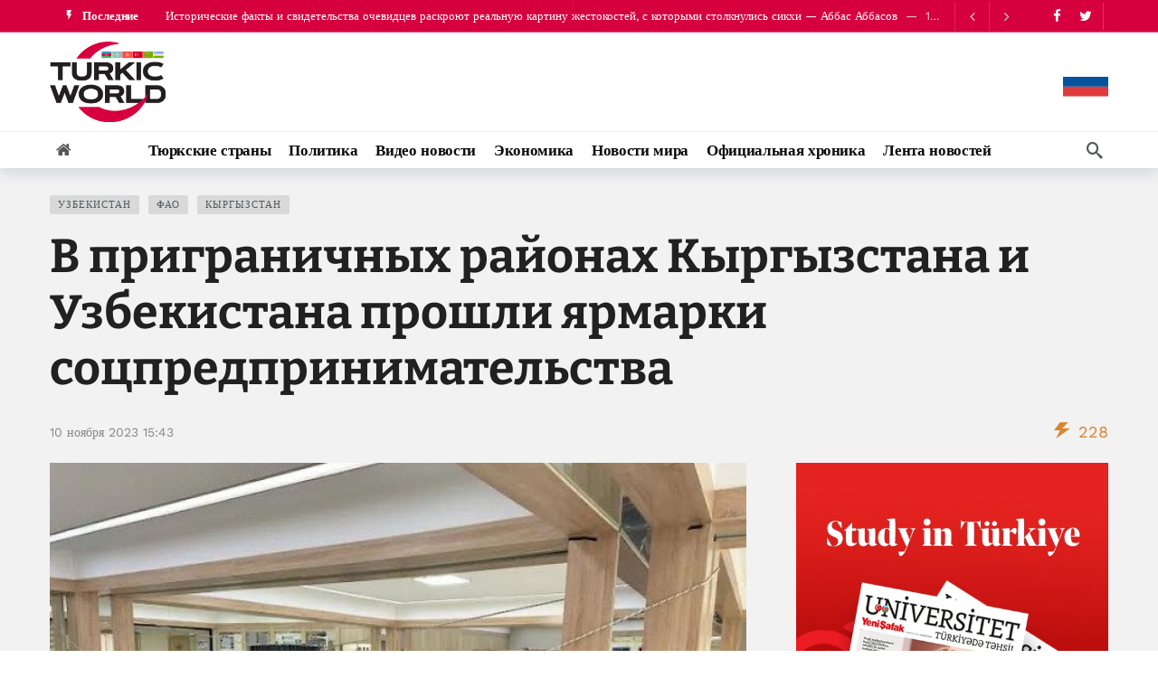

--- FILE ---
content_type: text/html; charset=UTF-8
request_url: https://turkic.world/ru/articles/kyrgyzstan/167937
body_size: 13724
content:
<!DOCTYPE html>
<html lang="ru"  itemscope itemtype="http://schema.org/NewsArticle">

<head>
    <meta http-equiv="Content-Type" content="text/html; charset=UTF-8"/>
    <meta name="viewport" content="width=device-width, initial-scale=1, user-scalable=yes"/>

    <link media="all" href="/assets/css/autoptimize_index1.css?v1707381390" rel="stylesheet">
    <link rel="stylesheet" id="ak-generated-css-css" href="/assets/css/autoptimize_index2.css?v1713872997" type="text/css" media="all"/>
    <link rel="stylesheet" id="ak-generated-fonts-css" href="/assets/css/family.css" type="text/css" media="all"/>

    <title>В приграничных районах Кыргызстана и Узбекистана прошли ярмарки соцпредпринимательства - TurkicWorld</title>

    
    
    
    <meta name="robots" content="max-image-preview:large"/>
    <link rel="dns-prefetch" href="//fonts.googleapis.com"/>

    <!-- #FAVICONS -->
    <link rel="apple-touch-icon" sizes="180x180" href="/assets/favicon/apple-touch-icon.png?v=20230714">
    <link rel="icon" type="image/png" sizes="32x32" href="/assets/favicon/favicon-32x32.png?v=20230714">
    <link rel="icon" type="image/png" sizes="192x192" href="/assets/favicon/android-chrome-192x192.png?v=20230714">
    <link rel="icon" type="image/png" sizes="16x16" href="/assets/favicon/favicon-16x16.png?v=20230714">
    <link rel="manifest" href="/assets/favicon/site.webmanifest?v=20230714">
    <link rel="mask-icon" href="/assets/favicon/safari-pinned-tab.svg?v=20230714" color="#d6003f">
    <link rel="shortcut icon" href="/assets/favicon/favicon.ico?v=20230714">
    <meta name="msapplication-TileColor" content="#ffffff">
    <meta name="msapplication-TileImage" content="/assets/favicon/mstile-144x144.png?v=20230714">
    <meta name="msapplication-config" content="/assets/favicon/browserconfig.xml?v=20230714">
    <meta name="theme-color" content="#ffffff">

    <noscript>
        <style>
            .wpb_animate_when_almost_visible {
                opacity: 1;
            }
        </style>
    </noscript>

    <link media="all" href="/assets/css/swiper-bundle.min.css" rel="stylesheet">
    <link media="all" href="/assets/css/custom.min.css?v1758959480" rel="stylesheet">

    <!-- Global site tag (gtag.js) - Google Analytics -->
<script async src="https://www.googletagmanager.com/gtag/js?id=G-YNDDZ77V8W"></script>
<script>
    window.dataLayer = window.dataLayer || [];

    function gtag() {
        dataLayer.push(arguments);
    }

    gtag('js', new Date());
    gtag('config', 'G-YNDDZ77V8W');
</script>
    <script>
    window.digitalks=window.digitalks||new function(){var t=this;t._e=[],t._c={},t.config=function(c){var i;t._c=c,t._c.script_id?((i=document.createElement("script")).src="//data.digitalks.az/v1/scripts/"+t._c.script_id+"/track.js?&cb="+Math.random(),i.async=!0,document.head.appendChild(i)):console.error("digitalks: script_id cannot be empty!")};["track","identify"].forEach(function(c){t[c]=function(){t._e.push([c].concat(Array.prototype.slice.call(arguments,0)))}})};

    digitalks.config({
        script_id: "b7913e6f-182a-4238-a7ab-2ba0a262c7ae",
        page_url: location.href,
        referrer: document.referrer
    })
</script>    <!-- Yandex.Metrika counter -->
<script type="text/javascript">
    (function (m, e, t, r, i, k, a) {
        m[i] = m[i] || function () {
            (m[i].a = m[i].a || []).push(arguments)
        };
        m[i].l = 1 * new Date();
        k = e.createElement(t), a = e.getElementsByTagName(t)[0], k.async = 1, k.src = r, a.parentNode.insertBefore(k, a)
    })
    (window, document, "script", "https://mc.yandex.ru/metrika/tag.js", "ym");
    ym(83445739, "init", {
        clickmap: true,
        trackLinks: true,
        accurateTrackBounce: true
    });
</script>
<!-- /Yandex.Metrika counter -->

    <link rel="canonical" href="https://turkic.world/ru/articles/kyrgyzstan/167937" />
<meta name="twitter:card" content="summary_large_image" />
<meta name="twitter:site" content="@" />
<meta name="twitter:description" content="" />
<meta name="twitter:title" content="В приграничных районах Кыргызстана и Узбекистана прошли ярмарки соцпредпринимательства" />
<meta itemprop="datePublished" content="2023-11-10T15:43:08+04:00" />
<meta itemprop="dateCreated" content="2023-11-10T15:43:08+04:00" />
<meta itemprop="dateModified" content="2023-11-10T15:43:08+04:00" />
<meta itemprop="headline" content="В приграничных районах Кыргызстана и Узбекистана прошли ярмарки соцпредпринимательства" />
<meta itemprop="description" content="" />
<meta name="lastmod" content="2023-11-10T15:43:08+04:00" />
<meta name="pubdate" content="2023-11-10T15:43:08+04:00" />
<meta property="fb:app_id" content="">
<meta property="og:title" content="В приграничных районах Кыргызстана и Узбекистана прошли ярмарки соцпредпринимательства" />
<meta property="og:description" content="" />
<meta property="og:type" content="article" />
<meta property="og:url" content="https://turkic.world/ru/articles/kyrgyzstan/167937" />
<meta property="og:locale" content="ru_RU" />
<meta property="og:site_name" content="TurkicWorld" />
<meta property="article:section" content="Кыргызстан" />
<meta property="article:published_time" content="2023-11-10T15:43:08+04:00" />
<meta property="article:author" content="Aygun Bagirova" />
<meta name="twitter:image" content="https://turkic.world/media/2023/11/10/kyrgyzstan_uzbekistan_101123_1.jpg" />
<meta property="og:image" content="https://turkic.world/media/2023/11/10/kyrgyzstan_uzbekistan_101123_1.jpg"/>
<meta property="og:image:width" content="730" />
<meta property="og:image:height" content="548" />
<meta itemprop="image" content="https://turkic.world/media/2023/11/10/kyrgyzstan_uzbekistan_101123_1.jpg"/>
<meta itemprop="thumbnailUrl" content="https://turkic.world/media/2023/11/10/600x410/kyrgyzstan_uzbekistan_101123_1.jpg"/>
<link rel="image_src" href="https://turkic.world/media/2023/11/10/kyrgyzstan_uzbekistan_101123_1.jpg" />
<script>var openedNews={};</script>
<link rel="stylesheet" href="https://cdn.jsdelivr.net/npm/@fancyapps/ui@5.0/dist/fancybox/fancybox.css" />
</head>

<body class="">

<!-- Yandex.Metrika counter -->
<noscript>
    <div><img src="https://mc.yandex.ru/watch/83445739" style="position:absolute; left:-9999px;" alt=""/></div>
</noscript>
<!-- /Yandex.Metrika counter -->

<div class="ak-main-bg-wrap"></div>
<div class="ak-main-wrap"><div class="ak-header-wrap ak-header-bottom-shadow">
    <div class="ak-container">
        <div class="ak-bar ak-header-bar ak-top-bar ak-bar-dark full-width clearfix">
            <div class="container">
                <div class="ak-bar-inner">
                    <div class="ak-row ak-row-items-middle">
                        <div class="ak-column ak-column-left ak-column-grow">
                            <div class="ak-inner-row ak-row-items-middle ak-justify-content-left">
                                <div class="ak-bar-item ak-header-newsticker">
    <div class="ak-block ak-block-newsticker dark ak-block-width-1 ak-slider-container clearfix"
         id="block_65bc8eed2f131_1">
        <div class="ak-block-header ak-block-header-style-8 no-tabs">
            <h4 class="ak-block-title">
                <span class="title-text"><i class="ak-icon  ak-fi akfi-flash_on"></i><span>Последние</span></span>
            </h4>
        </div>
        <div class="ak-block-inner clearfix">
            <div class="ak-block-posts clearfix">
                                    <div class="ak-newsticker-item">
                        <span> <a href="https://turkic.world/ru/articles/society/462144">Национальный координатор WUF13 представляет Азербайджан на международной встрече в Женеве</a> </span>
                        <span class="newsticker-date"> 12:06 </span>
                    </div>
                                    <div class="ak-newsticker-item">
                        <span> <a href="https://turkic.world/ru/articles/society/462125">Исторические факты и свидетельства очевидцев раскроют реальную картину жестокостей, с которыми столкнулись сикхи — Аббас Аббасов</a> </span>
                        <span class="newsticker-date"> 11:27 </span>
                    </div>
                                    <div class="ak-newsticker-item">
                        <span> <a href="https://turkic.world/ru/articles/energy/462090">SOCAR начал поставки азербайджанского газа в Австрию и Германию</a> </span>
                        <span class="newsticker-date"> 10:54 </span>
                    </div>
                                    <div class="ak-newsticker-item">
                        <span> <a href="https://turkic.world/ru/articles/politics/462080">Президент Албании Байрам Бегай посетит Азербайджан (Эксклюзив)</a> </span>
                        <span class="newsticker-date"> 10:34 </span>
                    </div>
                                    <div class="ak-newsticker-item">
                        <span> <a href="https://turkic.world/ru/articles/energy/462070">Азербайджанская нефть подешевела</a> </span>
                        <span class="newsticker-date"> 10:22 </span>
                    </div>
                            </div>
            <script>var ak_slider_data_block_65bc8eed2f131_1 = {"atts": {"slider_autoplay": "enabled", "slider_autoplay_timeout": "3000", "slider_autoplay_speed": "1000", "slider_speed": "250", "slide_count_desktop": "1", "slide_count_notebook": "1", "slide_count_tablet": "1", "slider_axis": "vertical", "slider_nav": "enabled", "slider_loop": "enabled"}, "id": "block_65bc8eed2f131_1"};</script>
        </div>
    </div>
</div>                            </div>
                        </div>

                        <div class="ak-column ak-column-right ak-column-normal">
                            <div class="ak-inner-row ak-row-items-middle ak-justify-content-right">
                                <div class="ak-bar-item ak-header-social-icons">
                                    <ul class="ak-social-counter social-counter-style-4 social-counter-light clearfix">
                                        <li class="social-item">
                                            <a href="https://www.facebook.com/turkicworld1/" aria-label="Facebook" class=" facebook" target="_blank" rel="external noopener nofollow">
                                                <i class="item-icon fa fa-facebook"></i>
                                            </a>
                                        </li>
                                        <li class="social-item">
                                            <a href="https://twitter.com/TurkicWorld_Az" aria-label="Twitter" class=" twitter" target="_blank" rel="external noopener nofollow">
                                                <i class="item-icon fa fa-twitter"></i>
                                            </a>
                                        </li>
                                    </ul>
                                </div>
                                <div class="ak-bar-item ak-header-divider divider3"></div>
                            </div>
                        </div>
                    </div>
                </div>
            </div>
        </div>

        <div class="ak-bar ak-header-bar ak-mid-bar ak-bar-dark full-width clearfix">
            <div class="container">
                <div class="ak-bar-inner">
                    <div class="ak-row ak-row-items-middle">
                        <!--<div class="ak-column ak-column-left ak-column-grow">
                            <div class="ak-inner-row ak-row-items-middle ak-justify-content-left">
                                <div class="ak-bar-item ak-dark-mode">
                                    <div class="ak-toggle-container"><label for="dark_mode"><span
                                                    class="screen-reader-text">Dark mode</span></label> <input
                                                id="dark_mode" type="checkbox" class="ak-dark-mode-toggle"> <span
                                                class="slider round"></span></div>
                                </div>
                            </div>
                        </div>-->
                        <div class="ak-column ak-column-center ak-column-normal">
                            <div class="ak-inner-row ak-row-items-middle ak-justify-content-center">
                                <div class="ak-bar-item ak-header-logo">
                                    <div class="site-title ak-logo-wrap ak-logo-main ak-logo-image">
                                        <a href="https://turkic.world/ru/">
                                            <img class="site-logo" src="/assets/img/logo_new.png" alt="TurkicWorld">
                                        </a>
                                    </div>
                                </div>
                            </div>
                        </div>
                        <div class="ak-column ak-column-right ak-column-grow">

                            <!--<iframe width="728" height="90" src="/assets/ads/tmb_728x90_09022022/index.html?v1" scrolling="no" frameborder="0"></iframe>-->

                            <div class="ak-inner-row ak-row-items-middle ak-justify-content-right">
                                <div class="dropdown">
                                    <button class="dropbtn">
                                        <img src="/assets/img/countries/RU.svg?v1" alt="RU">
                                    </button>
                                    <div class="dropdown-content">
                                                                                                                                    <a href="https://turkic.world/az/">
                                                <img src="/assets/img/countries/AZ.svg?v1" alt="AZ">
                                            </a>
                                                                                                                                    <a href="https://turkic.world/en/">
                                                <img src="/assets/img/countries/EN.svg?v1" alt="EN">
                                            </a>
                                                                                                                                                                                    <a href="https://turkic.world/tr/">
                                                <img src="/assets/img/countries/TR.svg?v1" alt="TR">
                                            </a>
                                                                                                                                    <a href="https://turkic.world/kg/">
                                                <img src="/assets/img/countries/KG.svg?v1" alt="KG">
                                            </a>
                                                                                                                                    <a href="https://turkic.world/tm/">
                                                <img src="/assets/img/countries/TM.svg?v1" alt="TM">
                                            </a>
                                                                                                                                    <a href="https://turkic.world/uz/">
                                                <img src="/assets/img/countries/UZ.svg?v1" alt="UZ">
                                            </a>
                                                                                                                                    <a href="https://turkic.world/kz/">
                                                <img src="/assets/img/countries/KZ.svg?v1" alt="KZ">
                                            </a>
                                                                            </div>
                                </div>
                            </div>

                        </div>
                    </div>
                </div>
            </div>
        </div>

        <div class="ak-bar ak-header-bar ak-bottom-bar  full-width clearfix">
            <div class="container">
                <div class="ak-bar-inner">
                    <div class="ak-row ak-row-items-middle">
                        <div class="ak-column ak-column-left ak-column-grow">
                            <div class="ak-inner-row ak-row-items-middle ak-justify-content-left">
                                <div class="ak-bar-item ak-header-home-button">
                                    <a href="https://turkic.world/ru/" class="ak-header-icon-btn ak-header-home-btn"> <i class="ak-icon  fa fa-home"></i> </a>
                                </div>
                            </div>
                        </div>

                        <div class="ak-column ak-column-center ak-column-normal">
    <div class="ak-inner-row ak-row-items-middle ak-justify-content-center">
        <div class="ak-bar-item ak-header-main-menu ak-menu-more-enabled">
            <ul id="menu-main-navigation" class="ak-menu ak-main-menu ak-menu-wide ak-menu-style-3 ak-main-menu">
                                                            <li class="menu-item menu-item-type-taxonomy menu-item-object-category">
                            <a href="https://turkic.world/ru/articles/turkic_states/"><span>Тюркские страны</span></a>
                        </li>
                                                                                <li class="menu-item menu-item-type-taxonomy menu-item-object-category">
                            <a href="https://turkic.world/ru/articles/politics/"><span>Политика</span></a>
                        </li>
                                                                                <li class="menu-item menu-item-type-taxonomy menu-item-object-category">
                            <a href="https://turkic.world/ru/articles/video_news/"><span>Видео новости</span></a>
                        </li>
                                                                                                                                                                                            <li class="menu-item menu-item-type-taxonomy menu-item-object-category">
                            <a href="https://turkic.world/ru/articles/economy/"><span>Экономика</span></a>
                        </li>
                                                                                                                                                                                                                                                                                                                                                                                <li class="menu-item menu-item-type-taxonomy menu-item-object-category">
                            <a href="https://turkic.world/ru/articles/world_news/"><span>Новости мира</span></a>
                        </li>
                                                                                                                                                                                                                                                                    <li class="menu-item menu-item-type-taxonomy menu-item-object-category">
                            <a href="https://turkic.world/ru/articles/official_chronicle/"><span>Официальная хроника</span></a>
                        </li>
                                                    <li class="menu-item menu-item-type-taxonomy menu-item-object-category">
                    <a href="https://turkic.world/ru/latest/"><span>Лента новостей</span></a>
                </li>
            </ul>
        </div>
    </div>
</div>
                        <div class="ak-column ak-column-right ak-column-grow">
                            <div class="ak-inner-row ak-row-items-middle ak-justify-content-right">
                                <div class="ak-bar-item ak-header-search">
                                    <a href="#" class="ak-header-icon-btn ak-dropdown-button ak-search-btn" aria-label="Search"> <i class="ak-icon  ak-fi akfi-search"></i> </a>
                                    <div class="ak-dropdown ak-search-box  clearfix" data-event="click">
                                        <form role="search" method="get" class="ak_search_form clearfix" action="https://turkic.world/ru/search" target="_top">
                                            <input type="text" class="search-field" placeholder="Поиск" value="" name="query" autocomplete="off">
                                            <button type="submit" class="btn search-submit"><i class="fa fa-search"></i></button>
                                        </form>
                                    </div>
                                </div>
                            </div>
                        </div>

                    </div>
                </div>
            </div>
        </div>
    </div>
</div>

<div class="ak-header-mobile-wrap">
    <div class="ak-container">
        <div class="ak-bar ak-header-mobile-bar ak-mobile-bar ak-bar-dark dark full-width clearfix">
            <div class="container">
                <div class="ak-bar-inner">
                    <div class="ak-row ak-row-items-middle">
                        <div class="ak-column ak-column-left ak-column-grow">
                            <div class="ak-inner-row ak-row-items-middle ak-justify-content-left">
                                <div class="ak-bar-item ak-header-menu-handler ">
                                    <a href="#" class="ak-menu-handler"> <span></span> <span></span> <span></span> </a>
                                </div>
                                <div class="ak-bar-item ak-header-mobile-logo">
                                    <div class="ak-logo-wrap ak-logo-image">
                                        <a href="https://turkic.world/ru/" rel="home">
                                            <img class="mobile-logo" src="/assets/img/logo_new.png" alt="TurkicWorld"/>
                                        </a>
                                    </div>
                                </div>
                            </div>
                        </div>

                        <div class="ak-column ak-column-right ak-column-normal">
                            <div class="dropdown">
                                <button class="dropbtn"><img src="/assets/img/countries/RU.svg?v1" alt="RU"></button>
                                <div class="dropdown-content">
                                                                                                                    <a href="https://turkic.world/az/">
                                            <img src="/assets/img/countries/AZ.svg?v1" alt="AZ">
                                        </a>
                                                                                                                    <a href="https://turkic.world/en/">
                                            <img src="/assets/img/countries/EN.svg?v1" alt="EN">
                                        </a>
                                                                                                                                                            <a href="https://turkic.world/tr/">
                                            <img src="/assets/img/countries/TR.svg?v1" alt="TR">
                                        </a>
                                                                                                                    <a href="https://turkic.world/kg/">
                                            <img src="/assets/img/countries/KG.svg?v1" alt="KG">
                                        </a>
                                                                                                                    <a href="https://turkic.world/tm/">
                                            <img src="/assets/img/countries/TM.svg?v1" alt="TM">
                                        </a>
                                                                                                                    <a href="https://turkic.world/uz/">
                                            <img src="/assets/img/countries/UZ.svg?v1" alt="UZ">
                                        </a>
                                                                                                                    <a href="https://turkic.world/kz/">
                                            <img src="/assets/img/countries/KZ.svg?v1" alt="KZ">
                                        </a>
                                                                    </div>
                            </div>
                            <!--<div class="ak-inner-row ak-row-items-middle ak-justify-content-right">
                                <div class="ak-bar-item ak-dark-mode">
                                    <div class="ak-toggle-container">
                                        <label for="dark_mode">
                                            <span class="screen-reader-text">Dark mode</span>
                                        </label>
                                        <input id="dark_mode" type="checkbox" class="ak-dark-mode-toggle">
                                        <span class="slider round"></span>
                                    </div>
                                </div>
                                <div class="ak-bar-item ak-header-user">
                                    <a class="ak-header-icon-btn menu-login-user-icon" href="#userModal" aria-label="Login">
                                        <i class="ak-icon  fa fa-sign-in"></i>
                                    </a>
                                </div>
                            </div>-->
                        </div>

                    </div>
                </div>
            </div>
        </div>

        <div class="ak-bar ak-header-mobile-bar ak-mobile_menu-bar  full-width clearfix">
    <div class="container">
        <div class="ak-bar-inner">
            <div class="ak-row ak-row-items-middle">
                <div class="ak-column ak-column-left ak-column-grow">
                    <div class="ak-inner-row ak-row-items-middle ak-justify-content-left">
                        <div class="ak-bar-item ak-mobile-bar-menu-container">
                            <ul id="menu-mobile-navigation" class="ak-menu ak-mobile-bar-menu ak-menu-wide ak-menu-style-6 ak-mobile-menu">
                                                                                                            <li class="menu-item menu-item-type-taxonomy menu-item-object-category">
                                            <a href="https://turkic.world/ru/articles/turkic_states/" aria-current="page">
                                                <span>
                                                    Тюркские страны                                                </span>
                                            </a>
                                        </li>
                                                                                                                                                <li class="menu-item menu-item-type-taxonomy menu-item-object-category">
                                            <a href="https://turkic.world/ru/articles/politics/" aria-current="page">
                                                <span>
                                                    Политика                                                </span>
                                            </a>
                                        </li>
                                                                                                                                                <li class="menu-item menu-item-type-taxonomy menu-item-object-category">
                                            <a href="https://turkic.world/ru/articles/video_news/" aria-current="page">
                                                <span>
                                                    Видео новости                                                </span>
                                            </a>
                                        </li>
                                                                                                                                                                                                                                                                                                                                                            <li class="menu-item menu-item-type-taxonomy menu-item-object-category">
                                            <a href="https://turkic.world/ru/articles/economy/" aria-current="page">
                                                <span>
                                                    Экономика                                                </span>
                                            </a>
                                        </li>
                                                                                                                                                                                                                                                                                                                                                                                                                                                                                                                                                                                                                                                                                                                <li class="menu-item menu-item-type-taxonomy menu-item-object-category">
                                            <a href="https://turkic.world/ru/articles/world_news/" aria-current="page">
                                                <span>
                                                    Новости мира                                                </span>
                                            </a>
                                        </li>
                                                                                                                                                                                                                                                                                                                                                                                                                                                                                                    <li class="menu-item menu-item-type-taxonomy menu-item-object-category">
                                            <a href="https://turkic.world/ru/articles/official_chronicle/" aria-current="page">
                                                <span>
                                                    Официальная хроника                                                </span>
                                            </a>
                                        </li>
                                                                                                </ul>
                        </div>
                    </div>
                </div>
            </div>
        </div>
    </div>
</div>
    </div>
</div>
<div class="ak-post-wrapper">
    <div class="ak-content-wrap ak-post-wrap ak-layout-style-1 clearfix ak-post-style-7 clearfix">
        <div class="ak-container">
            <article class="post type-post status-publish format-standard has-post-thumbnail hentry ak-article clearfix"
                     data-type="post" data-id="167937"
                     data-url="https://turkic.world/ru/articles/kyrgyzstan/167937"
                     data-title="В приграничных районах Кыргызстана и Узбекистана прошли ярмарки соцпредпринимательства">
                <div class="ak-content">
                    <div class="container">
                        <header class="entry-header ak-post-header">
                            <div class="ak-post-terms-wrapper">
                                <div class="ak-post-terms">
                                                                                                                        <a href="/ru/tags/4/">Узбекистан</a>
                                                                                    <a href="/ru/tags/38/">ФАО</a>
                                                                                    <a href="/ru/tags/199/">Кыргызстан</a>
                                                                                                            </div>
                            </div>
                            <h1 class="ak-post-title">В приграничных районах Кыргызстана и Узбекистана прошли ярмарки соцпредпринимательства</h1>
                            <div class="ak-post-summary"></div>
                            <div class="ak-post-meta meta-style-1">
                                <div class="ak-post-meta-left">
                                    <div class="ak-post-meta-content">
                                        <div class="ak-post-meta-details">
                                            <div class="ak-post-meta-date">
                                                <a href="javascript:;">10 ноября  2023 15:43 </a>
                                            </div>
                                        </div>
                                    </div>
                                </div>
                                <div class="ak-post-meta-right">
                                    <div class="ak-post-meta-views">
                                        <span style="color:#d88531">
                                            <i class="ak-icon  ak-fi akfi-power"></i>
                                            <span class="count">228</span>
                                        </span>
                                    </div>
                                </div>
                            </div>
                        </header>
                        <div class="row">
                            <div class="ak_column_2 col-md-8 sticky-column content-column">
    <div class="ak-article-inner">
                <div class="ak-post-featured">
            <div class="ak-featured-cover">
                <a href="https://turkic.world/ru/articles/kyrgyzstan/167937">
                    <div class="ak-featured-thumb lazy-thumb size-auto" style="padding-bottom:56.2%">
                        <img width="750" height="375"
                             src="https://turkic.world/media/2023/11/10/kyrgyzstan_uzbekistan_101123_1.jpg"
                             class="attachment-newsy_750x375 size-newsy_750x375 lazyload wp-post-image"
                             alt decoding="async" fetchpriority="high"/>
                    </div>
                </a>
            </div>
        </div>
                <div class="ak-post-share ak-post-share-top clearfix">
            <div class="ak-row">
                <div class="ak-column ak-column-grow">
                    <div class="ak-share-container ak-share-style-4">
                        <div class="ak-share-list">
                            <a href="https://www.facebook.com/sharer.php?u=https%3A%2F%2Fturkic.world%2Fru%2Farticles%2Fkyrgyzstan%2F167937" target="_blank" rel="nofollow" class="ak-share-button facebook"><i class="fa fa-facebook"></i><span class="share-name">Facebook</span></a>
                            <a href="https://twitter.com/intent/tweet?text=%D0%92+%D0%BF%D1%80%D0%B8%D0%B3%D1%80%D0%B0%D0%BD%D0%B8%D1%87%D0%BD%D1%8B%D1%85+%D1%80%D0%B0%D0%B9%D0%BE%D0%BD%D0%B0%D1%85+%D0%9A%D1%8B%D1%80%D0%B3%D1%8B%D0%B7%D1%81%D1%82%D0%B0%D0%BD%D0%B0+%D0%B8+%D0%A3%D0%B7%D0%B1%D0%B5%D0%BA%D0%B8%D1%81%D1%82%D0%B0%D0%BD%D0%B0+%D0%BF%D1%80%D0%BE%D1%88%D0%BB%D0%B8+%D1%8F%D1%80%D0%BC%D0%B0%D1%80%D0%BA%D0%B8+%D1%81%D0%BE%D1%86%D0%BF%D1%80%D0%B5%D0%B4%D0%BF%D1%80%D0%B8%D0%BD%D0%B8%D0%BC%D0%B0%D1%82%D0%B5%D0%BB%D1%8C%D1%81%D1%82%D0%B2%D0%B0&url=https%3A%2F%2Fturkic.world%2Fru%2Farticles%2Fkyrgyzstan%2F167937" target="_blank" rel="nofollow" class="ak-share-button twitter"><i class="fa fa-twitter"></i><span class="share-name">Twitter</span></a>
                            <a href="https://pinterest.com/pin/create/button/?url=https%3A%2F%2Fturkic.world%2Fru%2Farticles%2Fkyrgyzstan%2F167937&media=https%3A%2F%2Fturkic.world%2Fmedia%2F2023%2F11%2F10%2Fkyrgyzstan_uzbekistan_101123_1.jpg&description=%D0%92+%D0%BF%D1%80%D0%B8%D0%B3%D1%80%D0%B0%D0%BD%D0%B8%D1%87%D0%BD%D1%8B%D1%85+%D1%80%D0%B0%D0%B9%D0%BE%D0%BD%D0%B0%D1%85+%D0%9A%D1%8B%D1%80%D0%B3%D1%8B%D0%B7%D1%81%D1%82%D0%B0%D0%BD%D0%B0+%D0%B8+%D0%A3%D0%B7%D0%B1%D0%B5%D0%BA%D0%B8%D1%81%D1%82%D0%B0%D0%BD%D0%B0+%D0%BF%D1%80%D0%BE%D1%88%D0%BB%D0%B8+%D1%8F%D1%80%D0%BC%D0%B0%D1%80%D0%BA%D0%B8+%D1%81%D0%BE%D1%86%D0%BF%D1%80%D0%B5%D0%B4%D0%BF%D1%80%D0%B8%D0%BD%D0%B8%D0%BC%D0%B0%D1%82%D0%B5%D0%BB%D1%8C%D1%81%D1%82%D0%B2%D0%B0" target="_blank" rel="nofollow" class="ak-share-button pinterest"><i class="fa fa-pinterest"></i><span class="share-name">Pinterest</span></a>
                            <div class="ak-share-more-group">
<!--                                <a href="#" target="_blank" rel="nofollow" class="ak-share-button email"><i class="fa fa-envelope"></i><span class="share-name">Email</span></a>-->
                                <a href="https://reddit.com/submit?url=https%3A%2F%2Fturkic.world%2Fru%2Farticles%2Fkyrgyzstan%2F167937&title=%D0%92+%D0%BF%D1%80%D0%B8%D0%B3%D1%80%D0%B0%D0%BD%D0%B8%D1%87%D0%BD%D1%8B%D1%85+%D1%80%D0%B0%D0%B9%D0%BE%D0%BD%D0%B0%D1%85+%D0%9A%D1%8B%D1%80%D0%B3%D1%8B%D0%B7%D1%81%D1%82%D0%B0%D0%BD%D0%B0+%D0%B8+%D0%A3%D0%B7%D0%B1%D0%B5%D0%BA%D0%B8%D1%81%D1%82%D0%B0%D0%BD%D0%B0+%D0%BF%D1%80%D0%BE%D1%88%D0%BB%D0%B8+%D1%8F%D1%80%D0%BC%D0%B0%D1%80%D0%BA%D0%B8+%D1%81%D0%BE%D1%86%D0%BF%D1%80%D0%B5%D0%B4%D0%BF%D1%80%D0%B8%D0%BD%D0%B8%D0%BC%D0%B0%D1%82%D0%B5%D0%BB%D1%8C%D1%81%D1%82%D0%B2%D0%B0" target="_blank" rel="nofollow" class="ak-share-button reddit"><i class="fa fa-reddit-alien"></i><span class="share-name">Reddit</span></a>
                                <a href="whatsapp://send?text=https%3A%2F%2Fturkic.world%2Fru%2Farticles%2Fkyrgyzstan%2F167937" target="_blank" rel="nofollow" class="ak-share-button whatsapp"><i class="fa fa-whatsapp"></i><span class="share-name">WhatsApp</span></a>
                            </div>
                            <a href="javascript:void(0);" rel="nofollow" class="ak-share-button ak-share-toggle-button"><i class="ak-icon fa fa-ellipsis-h"></i></a>
                        </div>
                    </div>
                </div>
            </div>
        </div>
        <div class="ak-post-content">
            <p><strong>Ташкент, 10.11.23. /Толонбай Курбанов – Кабар/.</strong> В приграничных районах Кыргызстана и Узбекистана прошли ярмарки социального предпринимательства «Объединяем усилия для достижения целей» в рамках проекта Фонда ООН в области народонаселения (ЮНФПА) и Продовольственной и сельскохозяйственной организации Объединённых Наций (ФАО). Об этом сообщили сегодня в представительстве ЮНФПА в Ташкенте.</p>
<p>Открывая мероприятие, представитель ЮНФПА в Узбекистане Ю Ю подчеркнул, что социальное предпринимательство представляет собой мощный механизм для достижения устойчивого развития и уменьшения социальных неравенств.</p>
<p>«Это уникальное мероприятие ориентировано на поддержку и развитие предпринимательской деятельности Групп Взаимопомощи (ГВП) и индивидуальных бенефициаров в рамках совместного проекта ФАО и ЮНФПА «Совместное процветание через сотрудничество в приграничных районах Кыргызстана и Узбекистана». Оно также нацелено на создание новых совместных бизнес идей между двумя странами», - сказал Ю Ю.</p>
<p>Основная цель этого мероприятия — содействовать развитию предпринимательской деятельности и обеспечению устойчивости ГВП и индивидуальных бенефициаров через установление сотрудничества с успешными предпринимателями.</p>
<p>В мероприятии участвуют представители ЮНФПА, ФАО, Центра поддержки гражданских инициатив, местных управлений и органов власти, а также предпринимателей разных отраслей из Кыргызстана и Узбекистана, включая сетевые и крупные торговые точки, текстильные фабрики, гостиницы и хостелы, частные клиники, образовательные учреждения, общепит и онлайн торговые площадки.</p>
<p>Напомним, Проект ФАО и ЮНФПА «Совместное процветание через сотрудничество в приграничных регионах Кыргызстана и Узбекистана» финансируется Фондом миростроительства Генерального секретаря ООН и направлен на укрепление добрососедских отношений по обе стороны границы, проходящей через Ферганскую долину, путем развития сотрудничества в сельском хозяйстве и других сферах, с особым упором на расширение возможностей женщин и молодежи в приграничных регионах Кыргызстана и Узбекистана.</p>        </div>
        <footer class="ak-post-footer">
                            <div>
                    <div style="--swiper-navigation-color: #fff; --swiper-pagination-color: #fff" class="swiper mySwiper2">
                        <div class="swiper-wrapper">
                                                            <div class="swiper-slide">
                                    <img src="https://turkic.world/media/2023/11/10/kyrgyzstan_uzbekistan_101123_1.jpg" />
                                </div>
                                                            <div class="swiper-slide">
                                    <img src="https://turkic.world/media/2023/11/10/kyrgyzstan_uzbekistan_101123_2.jpg" />
                                </div>
                            
                        </div>
                        <div class="swiper-button-next"></div>
                        <div class="swiper-button-prev"></div>
                    </div>
                    <div thumbsSlider="" class="swiper mySwiper">
                        <div class="swiper-wrapper">
                                                            <div class="swiper-slide">
                                    <img src="https://turkic.world/media/2023/11/10/kyrgyzstan_uzbekistan_101123_1.jpg" />
                                </div>
                                                            <div class="swiper-slide">
                                    <img src="https://turkic.world/media/2023/11/10/kyrgyzstan_uzbekistan_101123_2.jpg" />
                                </div>
                                                    </div>
                    </div>
                </div>
                                        <div class="ak-post-tags clearfix"><span>Tags:</span>
                                            <a href="/ru/tags/4/">Узбекистан</a>
                                            <a href="/ru/tags/38/">ФАО</a>
                                            <a href="/ru/tags/199/">Кыргызстан</a>
                                    </div>
                    </footer>
    </div>
</div>

<div class="ak_column_1 col-md-4 sidebar-column sidebar-column-primary sticky-column sticky-sidebar">
    <div class="sidebar post-sidebar">
        <div id="newsy_ad-5" class="widget widget_newsy_ad">
            <div class="ak-ad ak-block-ads  clearfix" id="block_65bce16752ca8_3">

                <a href="https://turkic.world/media/2024/06/06/yenisafak_egitim_2024.pdf" target="_blank">
                    <img src="/assets/ads/study_in_turkiye_527x600.jpg" alt="ad placeholder">
                </a>

                <!--<a href="#" target="_blank" class="adlink" aria-label="Ad" rel="nofollow noopener">
                    <img class="lazyload" src="[data-uri]" data-src="/assets/img/350X300.png" alt width="350" height="300">
                </a>-->
            </div>
        </div>
        <div class="ak-block ak-block-3  ak-block-column ak-block-module-thumb-round ak-block-inner-boxed ak-block-width-1 clearfix"
     id="block_65bcd06ada1d7_9">
    <div class="ak-block-header ak-block-header-style-5 no-tabs">
        <h4 class="ak-block-title"><span class="title-text"><span>Официальная хроника</span></span></h4>
        <div class="ak-block-url-text">
            <a href="https://turkic.world/ru/articles/official_chronicle/">
                <span class="title-utl-text">Все</span>
                <i class="fa fa-angle-double-right"></i>
            </a>
        </div>
    </div>
    <div class="ak-block-inner clearfix">
        <div class="ak-block-posts clearfix">
            <article class="ak-module ak-module-3 ak-column-module clearfix post type-post status-publish format-standard has-post-thumbnail">
                <div class="ak-module-inner clearfix">
                    <div class="ak-module-grid-wrap">
                        <div class="ak-module-featured">
                            <div class="ak-featured-cover">
                                <a href="https://turkic.world/ru/articles/official_chronicle/461872" class="ak-featured-link" rel="bookmark" title="В Азербайджане создается информационная система по энергоэффективности">
                                    <div class="ak-featured-thumb lazy-thumb size-715">
                                        <img loading="lazy" decoding="async" width="350" height="250" src="https://turkic.world/media/2025/12/22/600x410/trend_document_sened_dokument_161224_3.jpg" class="attachment-newsy_350x250 size-newsy_350x250 lazyload wp-post-image" alt=""/>
                                    </div>
                                </a>
                            </div>
                            <!--<div class="ak-module-terms badge">
                                <a href=""></a>
                            </div>-->
                        </div>
                        <div class="ak-module-details">
                            <h3 class="ak-module-title">
                                <a href="https://turkic.world/ru/articles/official_chronicle/461872" rel="bookmark" title="В Азербайджане создается информационная система по энергоэффективности">В Азербайджане создается информационная система по энергоэффективности</a>
                            </h3>
                            <div class="ak-module-meta">
                                <div class="ak-module-time">
                                    <a href="https://turkic.world/ru/articles/official_chronicle/461872" class="ak-module-meta-published"><i class="ak-icon akfi-schedule"></i>15 января 15:58</a>
                                </div>
                                <div class="ak-module-view-count">
                                    <span style="color:#d88531"><i class="ak-icon  ak-fi akfi-power"></i><span class="count">22</span></span>
                                </div>
                            </div>
                        </div>
                    </div>
                </div>
            </article>

                            <article class="ak-module ak-module-1-small ak-column-module ak-module-meta-hide clearfix post type-post status-publish format-standard has-post-thumbnail">
                    <div class="ak-module-inner clearfix">
                        <div class="ak-module-featured">
                            <div class="ak-featured-cover">
                                <a href="https://turkic.world/ru/articles/official_chronicle/461799" class="ak-featured-link" rel="bookmark" title="В Азербайджане будет создан Западный промышленный парк">
                                    <div class="ak-featured-thumb lazy-thumb size-715">
                                        <img loading="lazy" decoding="async"
                                             width="120" height="86"
                                             src="https://turkic.world/media/2025/12/22/320x220/trend_document_sened_dokument_161224_3.jpg"
                                             class="attachment-newsy_120x86 size-newsy_120x86 lazyload wp-post-image"
                                             alt=""
                                        />
                                    </div>
                                </a>
                            </div>
                        </div>
                        <div class="ak-module-details">
                            <h3 class="ak-module-title">
                                <a href="https://turkic.world/ru/articles/official_chronicle/461799" rel="bookmark" title="В Азербайджане будет создан Западный промышленный парк">В Азербайджане будет создан Западный промышленный парк</a>
                            </h3>
                        </div>
                    </div>
                </article>
                            <article class="ak-module ak-module-1-small ak-column-module ak-module-meta-hide clearfix post type-post status-publish format-standard has-post-thumbnail">
                    <div class="ak-module-inner clearfix">
                        <div class="ak-module-featured">
                            <div class="ak-featured-cover">
                                <a href="https://turkic.world/ru/articles/official_chronicle/461518" class="ak-featured-link" rel="bookmark" title="Владельцы дипломатических и служебных паспортов Азербайджана и Уганды освобождены от визовых требований">
                                    <div class="ak-featured-thumb lazy-thumb size-715">
                                        <img loading="lazy" decoding="async"
                                             width="120" height="86"
                                             src="https://turkic.world/media/2025/07/08/320x220/sened_020425_1.jpg"
                                             class="attachment-newsy_120x86 size-newsy_120x86 lazyload wp-post-image"
                                             alt=""
                                        />
                                    </div>
                                </a>
                            </div>
                        </div>
                        <div class="ak-module-details">
                            <h3 class="ak-module-title">
                                <a href="https://turkic.world/ru/articles/official_chronicle/461518" rel="bookmark" title="Владельцы дипломатических и служебных паспортов Азербайджана и Уганды освобождены от визовых требований">Владельцы дипломатических и служебных паспортов Азербайджана и Уганды освобождены от визовых требований</a>
                            </h3>
                        </div>
                    </div>
                </article>
                            <article class="ak-module ak-module-1-small ak-column-module ak-module-meta-hide clearfix post type-post status-publish format-standard has-post-thumbnail">
                    <div class="ak-module-inner clearfix">
                        <div class="ak-module-featured">
                            <div class="ak-featured-cover">
                                <a href="https://turkic.world/ru/articles/official_chronicle/461505" class="ak-featured-link" rel="bookmark" title="Утверждена концепция &quot;Культура Азербайджана - ​​2040&quot;">
                                    <div class="ak-featured-thumb lazy-thumb size-715">
                                        <img loading="lazy" decoding="async"
                                             width="120" height="86"
                                             src="https://turkic.world/media/2025/05/12/320x220/layihe-smeta_senedi_turkic.jpg"
                                             class="attachment-newsy_120x86 size-newsy_120x86 lazyload wp-post-image"
                                             alt=""
                                        />
                                    </div>
                                </a>
                            </div>
                        </div>
                        <div class="ak-module-details">
                            <h3 class="ak-module-title">
                                <a href="https://turkic.world/ru/articles/official_chronicle/461505" rel="bookmark" title="Утверждена концепция &quot;Культура Азербайджана - ​​2040&quot;">Утверждена концепция &quot;Культура Азербайджана - ​​2040&quot;</a>
                            </h3>
                        </div>
                    </div>
                </article>
                    </div>
    </div>
</div>        <div class="ak-block ak-block-3  ak-block-column ak-block-module-thumb-round ak-block-inner-boxed ak-block-width-1 clearfix"
     id="block_65bcd06ada1d7_9">
    <div class="ak-block-header ak-block-header-style-5 no-tabs">
        <h4 class="ak-block-title"><span class="title-text"><span>Общество </span></span></h4>
        <div class="ak-block-url-text">
            <a href="https://turkic.world/ru/articles/society/">
                <span class="title-utl-text">Все</span>
                <i class="fa fa-angle-double-right"></i>
            </a>
        </div>
    </div>
    <div class="ak-block-inner clearfix">
        <div class="ak-block-posts clearfix">
            <article class="ak-module ak-module-3 ak-column-module clearfix post type-post status-publish format-standard has-post-thumbnail">
                <div class="ak-module-inner clearfix">
                    <div class="ak-module-grid-wrap">
                        <div class="ak-module-featured">
                            <div class="ak-featured-cover">
                                <a href="https://turkic.world/ru/articles/society/462144" class="ak-featured-link" rel="bookmark" title="Национальный координатор WUF13 представляет Азербайджан на международной встрече в Женеве">
                                    <div class="ak-featured-thumb lazy-thumb size-715">
                                        <img loading="lazy" decoding="async" width="350" height="250" src="https://turkic.world/assets/img/image_cap.jpg" class="attachment-newsy_350x250 size-newsy_350x250 lazyload wp-post-image" alt=""/>
                                    </div>
                                </a>
                            </div>
                            <!--<div class="ak-module-terms badge">
                                <a href=""></a>
                            </div>-->
                        </div>
                        <div class="ak-module-details">
                            <h3 class="ak-module-title">
                                <a href="https://turkic.world/ru/articles/society/462144" rel="bookmark" title="Национальный координатор WUF13 представляет Азербайджан на международной встрече в Женеве">Национальный координатор WUF13 представляет Азербайджан на международной встрече в Женеве</a>
                            </h3>
                            <div class="ak-module-meta">
                                <div class="ak-module-time">
                                    <a href="https://turkic.world/ru/articles/society/462144" class="ak-module-meta-published"><i class="ak-icon akfi-schedule"></i>12:06</a>
                                </div>
                                <div class="ak-module-view-count">
                                    <span style="color:#d88531"><i class="ak-icon  ak-fi akfi-power"></i><span class="count">13</span></span>
                                </div>
                            </div>
                        </div>
                    </div>
                </div>
            </article>

                            <article class="ak-module ak-module-1-small ak-column-module ak-module-meta-hide clearfix post type-post status-publish format-standard has-post-thumbnail">
                    <div class="ak-module-inner clearfix">
                        <div class="ak-module-featured">
                            <div class="ak-featured-cover">
                                <a href="https://turkic.world/ru/articles/society/462125" class="ak-featured-link" rel="bookmark" title="Исторические факты и свидетельства очевидцев раскроют реальную картину жестокостей, с которыми столкнулись сикхи — Аббас Аббасов">
                                    <div class="ak-featured-thumb lazy-thumb size-715">
                                        <img loading="lazy" decoding="async"
                                             width="120" height="86"
                                             src="https://turkic.world/media/2026/01/16/320x220/abbas_abbasov.jpg"
                                             class="attachment-newsy_120x86 size-newsy_120x86 lazyload wp-post-image"
                                             alt=""
                                        />
                                    </div>
                                </a>
                            </div>
                        </div>
                        <div class="ak-module-details">
                            <h3 class="ak-module-title">
                                <a href="https://turkic.world/ru/articles/society/462125" rel="bookmark" title="Исторические факты и свидетельства очевидцев раскроют реальную картину жестокостей, с которыми столкнулись сикхи — Аббас Аббасов">Исторические факты и свидетельства очевидцев раскроют реальную картину жестокостей, с которыми столкнулись сикхи — Аббас Аббасов</a>
                            </h3>
                        </div>
                    </div>
                </article>
                    </div>
    </div>
</div>    </div>
</div>                        </div>

                                                    <div class="ak-block ak-block-list-2 ak-block-column  ak-post-related-posts ak-block-width-4 ak-pagination-container hide clearfix"
                                 id="block_65bce16752ca8_5">
                                <div class="ak-block-header ak-block-header-style-5 no-tabs">
                                    <h4 class="ak-block-title"><span class="title-text"><span>Материалы по теме</span></span></h4>
                                </div>
                                <div class="ak-block-inner clearfix">
                                    <div class="ak-block-posts clearfix">
                                                                                    <article class="ak-module ak-module-2 ak-column-module ak-module-meta-hide ak-module-excerpt-hide clearfix post type-post status-publish format-standard has-post-thumbnail">
                                                <div class="ak-module-inner clearfix">
                                                    <div class="ak-module-featured">
                                                        <div class="ak-module-badges"></div>
                                                        <div class="ak-featured-cover"><a
                                                                    href="https://turkic.world/ru/articles/politics/461834"
                                                                    class="ak-featured-link" rel="bookmark"
                                                                    title="Посольство США в Баку продолжает принимать обращения на получение неиммиграционных виз">
                                                                <div class="ak-featured-thumb lazy-thumb size-715"><img
                                                                            width="350" height="250"
                                                                            src="https://turkic.world/media/2026/01/15/600x410/visa-usa.jpg"
                                                                            class="attachment-newsy_350x250 size-newsy_350x250 lazyload wp-post-image"
                                                                            alt="" decoding="async" loading="lazy"
                                                                    /></div>
                                                            </a></div>
                                                        <div class="ak-module-terms badge"><a class="term-50"
                                                                                              href="https://turkic.world/ru/articles/politics/">Политика</a>
                                                        </div>
                                                    </div>
                                                    <div class="ak-module-details">
                                                        <h3 class="ak-module-title"><a
                                                                    href="https://turkic.world/ru/articles/politics/461834"
                                                                    rel="bookmark"
                                                                    title="Посольство США в Баку продолжает принимать обращения на получение неиммиграционных виз">Посольство США в Баку продолжает принимать обращения на получение неиммиграционных виз</a></h3>
                                                    </div>
                                                </div>
                                            </article>
                                                                                    <article class="ak-module ak-module-2 ak-column-module ak-module-meta-hide ak-module-excerpt-hide clearfix post type-post status-publish format-standard has-post-thumbnail">
                                                <div class="ak-module-inner clearfix">
                                                    <div class="ak-module-featured">
                                                        <div class="ak-module-badges"></div>
                                                        <div class="ak-featured-cover"><a
                                                                    href="https://turkic.world/ru/articles/economy/461667"
                                                                    class="ak-featured-link" rel="bookmark"
                                                                    title="Экономическая дипломатия - направление внешней политики Таджикистана в 2026 году">
                                                                <div class="ak-featured-thumb lazy-thumb size-715"><img
                                                                            width="350" height="250"
                                                                            src="https://turkic.world/media/2026/01/01/600x410/turkic_tajikistan_flag.jpg"
                                                                            class="attachment-newsy_350x250 size-newsy_350x250 lazyload wp-post-image"
                                                                            alt="" decoding="async" loading="lazy"
                                                                    /></div>
                                                            </a></div>
                                                        <div class="ak-module-terms badge"><a class="term-50"
                                                                                              href="https://turkic.world/ru/articles/economy/">Экономика</a>
                                                        </div>
                                                    </div>
                                                    <div class="ak-module-details">
                                                        <h3 class="ak-module-title"><a
                                                                    href="https://turkic.world/ru/articles/economy/461667"
                                                                    rel="bookmark"
                                                                    title="Экономическая дипломатия - направление внешней политики Таджикистана в 2026 году">Экономическая дипломатия - направление внешней политики Таджикистана в 2026 году</a></h3>
                                                    </div>
                                                </div>
                                            </article>
                                                                                    <article class="ak-module ak-module-2 ak-column-module ak-module-meta-hide ak-module-excerpt-hide clearfix post type-post status-publish format-standard has-post-thumbnail">
                                                <div class="ak-module-inner clearfix">
                                                    <div class="ak-module-featured">
                                                        <div class="ak-module-badges"></div>
                                                        <div class="ak-featured-cover"><a
                                                                    href="https://turkic.world/ru/articles/turkic_states/461280"
                                                                    class="ak-featured-link" rel="bookmark"
                                                                    title="Главы МИД Кыргызстана и Узбекистана обсудили развитие транспортных коридоров">
                                                                <div class="ak-featured-thumb lazy-thumb size-715"><img
                                                                            width="350" height="250"
                                                                            src="https://turkic.world/media/2022/07/14/600x410/uzbekistan-kyrgyzstan-flags.jpg"
                                                                            class="attachment-newsy_350x250 size-newsy_350x250 lazyload wp-post-image"
                                                                            alt="" decoding="async" loading="lazy"
                                                                    /></div>
                                                            </a></div>
                                                        <div class="ak-module-terms badge"><a class="term-50"
                                                                                              href="https://turkic.world/ru/articles/turkic_states/">Тюркские страны</a>
                                                        </div>
                                                    </div>
                                                    <div class="ak-module-details">
                                                        <h3 class="ak-module-title"><a
                                                                    href="https://turkic.world/ru/articles/turkic_states/461280"
                                                                    rel="bookmark"
                                                                    title="Главы МИД Кыргызстана и Узбекистана обсудили развитие транспортных коридоров">Главы МИД Кыргызстана и Узбекистана обсудили развитие транспортных коридоров</a></h3>
                                                    </div>
                                                </div>
                                            </article>
                                                                                    <article class="ak-module ak-module-2 ak-column-module ak-module-meta-hide ak-module-excerpt-hide clearfix post type-post status-publish format-standard has-post-thumbnail">
                                                <div class="ak-module-inner clearfix">
                                                    <div class="ak-module-featured">
                                                        <div class="ak-module-badges"></div>
                                                        <div class="ak-featured-cover"><a
                                                                    href="https://turkic.world/ru/articles/economy/460192"
                                                                    class="ak-featured-link" rel="bookmark"
                                                                    title="Узбекистан увеличил закупки ненефтяных продуктов у Азербайджана почти в два раза">
                                                                <div class="ak-featured-thumb lazy-thumb size-715"><img
                                                                            width="350" height="250"
                                                                            src="https://turkic.world/media/2024/12/20/600x410/export17.jpg"
                                                                            class="attachment-newsy_350x250 size-newsy_350x250 lazyload wp-post-image"
                                                                            alt="" decoding="async" loading="lazy"
                                                                    /></div>
                                                            </a></div>
                                                        <div class="ak-module-terms badge"><a class="term-50"
                                                                                              href="https://turkic.world/ru/articles/economy/">Экономика</a>
                                                        </div>
                                                    </div>
                                                    <div class="ak-module-details">
                                                        <h3 class="ak-module-title"><a
                                                                    href="https://turkic.world/ru/articles/economy/460192"
                                                                    rel="bookmark"
                                                                    title="Узбекистан увеличил закупки ненефтяных продуктов у Азербайджана почти в два раза">Узбекистан увеличил закупки ненефтяных продуктов у Азербайджана почти в два раза</a></h3>
                                                    </div>
                                                </div>
                                            </article>
                                                                                    <article class="ak-module ak-module-2 ak-column-module ak-module-meta-hide ak-module-excerpt-hide clearfix post type-post status-publish format-standard has-post-thumbnail">
                                                <div class="ak-module-inner clearfix">
                                                    <div class="ak-module-featured">
                                                        <div class="ak-module-badges"></div>
                                                        <div class="ak-featured-cover"><a
                                                                    href="https://turkic.world/ru/articles/uzbekistan/460183"
                                                                    class="ak-featured-link" rel="bookmark"
                                                                    title="В Узбекистане обсудили реализацию инвестпроектов Anadolu Isuzu">
                                                                <div class="ak-featured-thumb lazy-thumb size-715"><img
                                                                            width="350" height="250"
                                                                            src="https://turkic.world/media/2026/01/11/600x410/anadolu_isuzu_uzbekistan.jpg"
                                                                            class="attachment-newsy_350x250 size-newsy_350x250 lazyload wp-post-image"
                                                                            alt="" decoding="async" loading="lazy"
                                                                    /></div>
                                                            </a></div>
                                                        <div class="ak-module-terms badge"><a class="term-50"
                                                                                              href="https://turkic.world/ru/articles/uzbekistan/">Узбекистан </a>
                                                        </div>
                                                    </div>
                                                    <div class="ak-module-details">
                                                        <h3 class="ak-module-title"><a
                                                                    href="https://turkic.world/ru/articles/uzbekistan/460183"
                                                                    rel="bookmark"
                                                                    title="В Узбекистане обсудили реализацию инвестпроектов Anadolu Isuzu">В Узбекистане обсудили реализацию инвестпроектов Anadolu Isuzu</a></h3>
                                                    </div>
                                                </div>
                                            </article>
                                                                                    <article class="ak-module ak-module-2 ak-column-module ak-module-meta-hide ak-module-excerpt-hide clearfix post type-post status-publish format-standard has-post-thumbnail">
                                                <div class="ak-module-inner clearfix">
                                                    <div class="ak-module-featured">
                                                        <div class="ak-module-badges"></div>
                                                        <div class="ak-featured-cover"><a
                                                                    href="https://turkic.world/ru/articles/uzbekistan/460178"
                                                                    class="ak-featured-link" rel="bookmark"
                                                                    title="Узбекистан и Китай обсудили сотрудничество в сфере &quot;зелёной экономики&quot;">
                                                                <div class="ak-featured-thumb lazy-thumb size-715"><img
                                                                            width="350" height="250"
                                                                            src="https://turkic.world/media/2025/05/14/600x410/uzbekistan_china_voa.jpg"
                                                                            class="attachment-newsy_350x250 size-newsy_350x250 lazyload wp-post-image"
                                                                            alt="" decoding="async" loading="lazy"
                                                                    /></div>
                                                            </a></div>
                                                        <div class="ak-module-terms badge"><a class="term-50"
                                                                                              href="https://turkic.world/ru/articles/uzbekistan/">Узбекистан </a>
                                                        </div>
                                                    </div>
                                                    <div class="ak-module-details">
                                                        <h3 class="ak-module-title"><a
                                                                    href="https://turkic.world/ru/articles/uzbekistan/460178"
                                                                    rel="bookmark"
                                                                    title="Узбекистан и Китай обсудили сотрудничество в сфере &quot;зелёной экономики&quot;">Узбекистан и Китай обсудили сотрудничество в сфере &quot;зелёной экономики&quot;</a></h3>
                                                    </div>
                                                </div>
                                            </article>
                                                                                    <article class="ak-module ak-module-2 ak-column-module ak-module-meta-hide ak-module-excerpt-hide clearfix post type-post status-publish format-standard has-post-thumbnail">
                                                <div class="ak-module-inner clearfix">
                                                    <div class="ak-module-featured">
                                                        <div class="ak-module-badges"></div>
                                                        <div class="ak-featured-cover"><a
                                                                    href="https://turkic.world/ru/articles/uzbekistan/459898"
                                                                    class="ak-featured-link" rel="bookmark"
                                                                    title="Китайские туристы значительно увеличили поездки в Узбекистан в период новогодних праздников">
                                                                <div class="ak-featured-thumb lazy-thumb size-715"><img
                                                                            width="350" height="250"
                                                                            src="https://turkic.world/media/2026/01/09/600x410/chinatourists.jpg"
                                                                            class="attachment-newsy_350x250 size-newsy_350x250 lazyload wp-post-image"
                                                                            alt="" decoding="async" loading="lazy"
                                                                    /></div>
                                                            </a></div>
                                                        <div class="ak-module-terms badge"><a class="term-50"
                                                                                              href="https://turkic.world/ru/articles/uzbekistan/">Узбекистан </a>
                                                        </div>
                                                    </div>
                                                    <div class="ak-module-details">
                                                        <h3 class="ak-module-title"><a
                                                                    href="https://turkic.world/ru/articles/uzbekistan/459898"
                                                                    rel="bookmark"
                                                                    title="Китайские туристы значительно увеличили поездки в Узбекистан в период новогодних праздников">Китайские туристы значительно увеличили поездки в Узбекистан в период новогодних праздников</a></h3>
                                                    </div>
                                                </div>
                                            </article>
                                                                                    <article class="ak-module ak-module-2 ak-column-module ak-module-meta-hide ak-module-excerpt-hide clearfix post type-post status-publish format-standard has-post-thumbnail">
                                                <div class="ak-module-inner clearfix">
                                                    <div class="ak-module-featured">
                                                        <div class="ak-module-badges"></div>
                                                        <div class="ak-featured-cover"><a
                                                                    href="https://turkic.world/ru/articles/uzbekistan/459897"
                                                                    class="ak-featured-link" rel="bookmark"
                                                                    title="Узбекистан расширяет сотрудничество с IsDB в аграрной сфере">
                                                                <div class="ak-featured-thumb lazy-thumb size-715"><img
                                                                            width="350" height="250"
                                                                            src="https://turkic.world/media/2026/01/09/600x410/uzbek-isdb.jpg"
                                                                            class="attachment-newsy_350x250 size-newsy_350x250 lazyload wp-post-image"
                                                                            alt="" decoding="async" loading="lazy"
                                                                    /></div>
                                                            </a></div>
                                                        <div class="ak-module-terms badge"><a class="term-50"
                                                                                              href="https://turkic.world/ru/articles/uzbekistan/">Узбекистан </a>
                                                        </div>
                                                    </div>
                                                    <div class="ak-module-details">
                                                        <h3 class="ak-module-title"><a
                                                                    href="https://turkic.world/ru/articles/uzbekistan/459897"
                                                                    rel="bookmark"
                                                                    title="Узбекистан расширяет сотрудничество с IsDB в аграрной сфере">Узбекистан расширяет сотрудничество с IsDB в аграрной сфере</a></h3>
                                                    </div>
                                                </div>
                                            </article>
                                                                            </div>
                                </div>
                            </div>
                                            </div>
                </div>
            </article>
        </div>
    </div>
</div>

<div class="ak-footer-wrap">
    <div class="ak-container">
        <div class="ak-bar ak-footer-bar ak-top-bar ak-bar-dark dark full-width clearfix">
            <div class="container">
                <div class="ak-bar-inner">
                    <div class="ak-row ak-row-items-middle ak-row-responsive">
                        <div class="ak-column ak-column-center ak-column-normal">
                            <div class="ak-inner-row ak-row-items-middle ak-justify-content-left">
                                <div class="ak-footer-widgets">
                                    <div class="row">
                                        <div class="col-sm-4 ak-footer-column">
                                            <aside class="sidebar sidebar-footer-1">
                                                <div id="newsy_about_us-3" class="widget widget_newsy_about_us">
                                                    <div class="ak-block ak-block-about-us  ak-block-width-1 clearfix" id="block_65bc8eed2f131_8">
                                                        <div class="ak-block-header ak-block-header-style-5 no-tabs">
                                                            <h4 class="ak-block-title">
                                                                <span class="title-text"><span>О нас</span></span>
                                                            </h4>
                                                        </div>
                                                        <div class="ak-block-inner clearfix">
                                                            <div class="ak-about-image">
                                                                <img src="/assets/img/tw_logo_white.png" alt="newsy">
                                                            </div>
                                                            <p class="ak-about-description">Медиаплатформа «Тюркский мир» (Turkic.World) начала свою деятельность в 2021 году в результате сотрудничества АМИ Trend и турецкой "Albayrak Media Group"</p>
                                                            <div class="ak-about-social-items">
                                                                <ul class="ak-social-counter social-counter-style-4 social-counter-light-box clearfix">
                                                                    <li class="social-item">
                                                                        <a href="https://www.facebook.com/turkicworld1/" aria-label="Facebook" class=" facebook" target="_blank" rel="external noopener nofollow">
                                                                            <i class="item-icon fa fa-facebook"></i>
                                                                            <span class="item-count">0</span>
                                                                            <span class="item-name">Facebook</span>
                                                                            <span class="item-title">Likes</span>
                                                                            <span class="item-join">Join us on Facebook</span>
                                                                            <span class="item-button">Like our page</span>
                                                                        </a>
                                                                    </li>
                                                                    <li class="social-item">
                                                                        <a href="https://twitter.com/TurkicWorld_Az" aria-label="Twitter" class=" twitter" target="_blank" rel="external noopener nofollow">
                                                                            <i class="item-icon fa fa-twitter"></i>
                                                                            <span class="item-count">0</span>
                                                                            <span class="item-name">Twitter</span>
                                                                            <span class="item-title">Followers</span>
                                                                            <span class="item-join">Join us on Twitter</span>
                                                                            <span class="item-button">Follow Us</span>
                                                                        </a>
                                                                    </li>
                                                                    <li class="social-item">
                                                                        <a href="#" aria-label="RSS" class=" rss" target="_blank" rel="external noopener nofollow">
                                                                            <i class="item-icon fa fa-rss"></i>
                                                                            <span class="item-count">RSS</span>
                                                                            <span class="item-name">RSS</span>
                                                                            <span class="item-title">Subscribe</span>
                                                                            <span class="item-join">Subscribe our RSS</span>
                                                                            <span class="item-button">Subscribe</span>
                                                                        </a>
                                                                    </li>
                                                                </ul>
                                                            </div>
                                                        </div>
                                                    </div>
                                                </div>
                                            </aside>
                                        </div>
                                        <div class="col-sm-4 ak-footer-column">
    <aside class="sidebar sidebar-footer-2">
        <div id="newsy_list_1_small_square-3" class="widget widget_newsy_list_1_small_square">
            <div class="ak-block ak-block-list-1-small-square ak-block-column ak-block-module-thumb-round ak-block-width-1 clearfix" id="block_65bc8eed2f131_9">
                <div class="ak-block-header ak-block-header-style-5 no-tabs">
                    <h4 class="ak-block-title"><span class="title-text"><span>Последние новости</span></span></h4>
                </div>
                <div class="ak-block-inner clearfix">
                    <div class="ak-block-posts clearfix">
                                                    <article class="ak-module ak-module-1-small-square ak-column-module clearfix post type-post status-publish format-standard has-post-thumbnail">
                                <div class="ak-module-inner clearfix">
                                    <div class="ak-module-featured">
                                        <div class="ak-featured-cover">
                                            <a href="https://turkic.world/ru/articles/society/462144" class="ak-featured-link" rel="bookmark" title="Национальный координатор WUF13 представляет Азербайджан на международной встрече в Женеве">
                                                <div class="ak-featured-thumb lazy-thumb size-1000">
                                                    <img width="75" height="75" src="https://turkic.world/assets/img/image_cap.jpg" class="attachment-newsy_75x75 size-newsy_75x75 lazyload wp-post-image" alt="" decoding="async" loading="lazy"/>
                                                </div>
                                            </a>
                                        </div>
                                    </div>
                                    <div class="ak-module-details">
                                        <h3 class="ak-module-title">
                                            <a href="https://turkic.world/ru/articles/society/462144" rel="bookmark" title="Национальный координатор WUF13 представляет Азербайджан на международной встрече в Женеве">Национальный координатор WUF13 представляет Азербайджан на международной встрече в Женеве</a>
                                        </h3>
                                        <div class="ak-module-meta">
                                            <div class="ak-module-time">
                                                <a href="https://turkic.world/ru/articles/society/462144" class="ak-module-meta-published">
                                                    <i class="ak-icon akfi-schedule"></i>12:06                                                </a>
                                            </div>
                                        </div>
                                    </div>
                                </div>
                            </article>
                                                    <article class="ak-module ak-module-1-small-square ak-column-module clearfix post type-post status-publish format-standard has-post-thumbnail">
                                <div class="ak-module-inner clearfix">
                                    <div class="ak-module-featured">
                                        <div class="ak-featured-cover">
                                            <a href="https://turkic.world/ru/articles/society/462125" class="ak-featured-link" rel="bookmark" title="Исторические факты и свидетельства очевидцев раскроют реальную картину жестокостей, с которыми столкнулись сикхи — Аббас Аббасов">
                                                <div class="ak-featured-thumb lazy-thumb size-1000">
                                                    <img width="75" height="75" src="https://turkic.world/media/2026/01/16/320x220/abbas_abbasov.jpg" class="attachment-newsy_75x75 size-newsy_75x75 lazyload wp-post-image" alt="" decoding="async" loading="lazy"/>
                                                </div>
                                            </a>
                                        </div>
                                    </div>
                                    <div class="ak-module-details">
                                        <h3 class="ak-module-title">
                                            <a href="https://turkic.world/ru/articles/society/462125" rel="bookmark" title="Исторические факты и свидетельства очевидцев раскроют реальную картину жестокостей, с которыми столкнулись сикхи — Аббас Аббасов">Исторические факты и свидетельства очевидцев раскроют реальную картину жестокостей, с которыми столкнулись сикхи — Аббас Аббасов</a>
                                        </h3>
                                        <div class="ak-module-meta">
                                            <div class="ak-module-time">
                                                <a href="https://turkic.world/ru/articles/society/462125" class="ak-module-meta-published">
                                                    <i class="ak-icon akfi-schedule"></i>11:27                                                </a>
                                            </div>
                                        </div>
                                    </div>
                                </div>
                            </article>
                                                    <article class="ak-module ak-module-1-small-square ak-column-module clearfix post type-post status-publish format-standard has-post-thumbnail">
                                <div class="ak-module-inner clearfix">
                                    <div class="ak-module-featured">
                                        <div class="ak-featured-cover">
                                            <a href="https://turkic.world/ru/articles/energy/462090" class="ak-featured-link" rel="bookmark" title="SOCAR начал поставки азербайджанского газа в Австрию и Германию">
                                                <div class="ak-featured-thumb lazy-thumb size-1000">
                                                    <img width="75" height="75" src="https://turkic.world/media/2026/01/16/320x220/gas_pipelines_official_photo.jpg" class="attachment-newsy_75x75 size-newsy_75x75 lazyload wp-post-image" alt="" decoding="async" loading="lazy"/>
                                                </div>
                                            </a>
                                        </div>
                                    </div>
                                    <div class="ak-module-details">
                                        <h3 class="ak-module-title">
                                            <a href="https://turkic.world/ru/articles/energy/462090" rel="bookmark" title="SOCAR начал поставки азербайджанского газа в Австрию и Германию">SOCAR начал поставки азербайджанского газа в Австрию и Германию</a>
                                        </h3>
                                        <div class="ak-module-meta">
                                            <div class="ak-module-time">
                                                <a href="https://turkic.world/ru/articles/energy/462090" class="ak-module-meta-published">
                                                    <i class="ak-icon akfi-schedule"></i>10:54                                                </a>
                                            </div>
                                        </div>
                                    </div>
                                </div>
                            </article>
                                            </div>
                </div>
            </div>
        </div>
    </aside>
</div>                                        <div class="col-sm-4 ak-footer-column">
    <aside class="sidebar sidebar-footer-3">
        <div id="newsy_popular_categories-3"
             class="widget widget_newsy_popular_categories">
            <div class="ak-block ak-block-categories  ak-block-width-2 clearfix"
                 id="block_65bc8eed2f131_10">
                <div class="ak-block-header ak-block-header-style-5 no-tabs">
                    <h4 class="ak-block-title">
                        <span class="title-text"><span>Категории</span></span>
                    </h4>
                </div>
                <div class="ak-block-inner clearfix">
                    <ul class="popular-cats-list  columns-2">
                                                                                    <li class="popular-cat-item">
                                    <a class="link" href="https://turkic.world/ru/articles/turkic_states/">Тюркские страны</a>
                                </li>
                                                                                                                <li class="popular-cat-item">
                                    <a class="link" href="https://turkic.world/ru/articles/politics/">Политика</a>
                                </li>
                                                                                                                <li class="popular-cat-item">
                                    <a class="link" href="https://turkic.world/ru/articles/video_news/">Видео новости</a>
                                </li>
                                                                                                                <li class="popular-cat-item">
                                    <a class="link" href="https://turkic.world/ru/articles/who_is_who/">Кто есть кто</a>
                                </li>
                                                                                                                <li class="popular-cat-item">
                                    <a class="link" href="https://turkic.world/ru/articles/culture/">Культура </a>
                                </li>
                                                                                                                <li class="popular-cat-item">
                                    <a class="link" href="https://turkic.world/ru/articles/society/">Общество </a>
                                </li>
                                                                                                                <li class="popular-cat-item">
                                    <a class="link" href="https://turkic.world/ru/articles/economy/">Экономика</a>
                                </li>
                                                                                                                                                                                                                                                                                                                                                                                                                                                                                            <li class="popular-cat-item">
                                    <a class="link" href="https://turkic.world/ru/articles/energy/">Энергетика</a>
                                </li>
                                                                                                                <li class="popular-cat-item">
                                    <a class="link" href="https://turkic.world/ru/articles/world_news/">Новости мира</a>
                                </li>
                                                                                                                                                                    <li class="popular-cat-item">
                                    <a class="link" href="https://turkic.world/ru/articles/other/">Другие новости</a>
                                </li>
                                                                                                                                                                                                                                                                            <li class="popular-cat-item">
                                    <a class="link" href="https://turkic.world/ru/articles/official_chronicle/">Официальная хроника</a>
                                </li>
                                                                        </ul>
                </div>
            </div>
        </div>
    </aside>
</div>                                    </div>
                                </div>
                            </div>
                        </div>
                    </div>
                </div>
            </div>
        </div>
        <div class="ak-bar ak-footer-bar ak-mid-bar ak-bar-dark dark full-width clearfix">
            <div class="container">
                <div class="ak-bar-inner">
                    <div class="ak-row ak-row-items-middle ak-row-responsive">
                        <div class="ak-column ak-column-left ak-column-grow">
                            <div class="ak-inner-row ak-row-items-middle ak-justify-content-left">
                                <div class="ak-bar-item ak-footer-copyright">
                                    &copy; 2021 - 2026 TurkicWorld                                </div>
                            </div>
                        </div>
                        <div class="ak-column ak-column-right ak-column-grow">
                            <div class="ak-inner-row ak-row-items-middle ak-justify-content-right">
                                <div class="ak-bar-item ak-footer-menu-container ">
                                    <ul id="menu-footer-navigation"
                                        class="ak-menu ak-menu-wide ak-menu-style-6 ak-footer-menu">
                                        <li class="menu-item menu-item-type-custom menu-item-object-custom">
                                            <a href="https://turkic.world/ru/contacts"><span>Контакты</span></a>
                                        </li>
                                        <li class="menu-item menu-item-type-custom menu-item-object-custom">
                                            <a href="https://turkic.world/ru/news-providers"><span>Поставщики новостей</span></a>
                                        </li>
                                        <!--<li id="menu-item-273"
                                            class="menu-item menu-item-type-custom menu-item-object-custom menu-item-273">
                                            <a
                                                    href="https://themeforest.net/item/newsy-viral-news-magazine-wordpress-theme/34626838&#038;ref=akbilisim"><span>Buy
                                                    Now</span></a></li>
                                        <li id="menu-item-274"
                                            class="menu-item menu-item-type-custom menu-item-object-custom menu-item-274">
                                            <a
                                                    href="https://support.akbilisim.com/docs/newsy/introduction"><span>Documentation</span></a>
                                        </li>
                                        <li id="menu-item-275"
                                            class="menu-item menu-item-type-custom menu-item-object-custom menu-item-275">
                                            <a href="https://support.akbilisim.com/"><span>Support
                                                    Center</span></a></li>
                                        <li id="menu-item-276"
                                            class="menu-item menu-item-type-custom menu-item-object-custom menu-item-276">
                                            <a href="https://themeforest.net/user/akbilisim?ref=akbilisim"><span>Contact
                                                    Us</span></a></li>-->
                                    </ul>
                                </div>
                            </div>
                        </div>
                    </div>
                </div>
            </div>
        </div>
    </div>
</div></div>

<span class="ak-back-top"><i class="fa fa-arrow-up"></i></span>

<div id="ak_off_canvas" class="ak-off-canvas-wrap  dark">
    <div class="ak-off-canvas-overlay"></div> <a href="#" class="ak-off-canvas-close"><i class="fa fa-times"></i></a>
    <div class="ak-off-canvas-nav">
        <div class="ak-off-nav-wrap">
            <div class="ak-off-nav-top-row">
                <div class="ak-bar-item ak-header-search-form">
                    <div class="ak-search-form  clearfix">
                        <form role="search" method="get" class="ak_search_form clearfix" action="#" target="_top">
                            <input type="text" class="search-field" placeholder="Search..." value name="s" autocomplete="off">
                            <button type="submit" class="btn search-submit"><i class="fa fa-search"></i></button>
                        </form>
                    </div>
                </div>
                <div class="ak-bar-item ak-mobile-menu-container">
                    <ul id="menu-mobile-navigation-1" class="ak-menu ak-mobile-menu">
    <li class="menu-item menu-item-type-taxonomy menu-item-object-category current-menu-item">
        <a href="https://turkic.world/ru/latest/"><span>Лента новостей</span></a>
    </li>
                          <li class="menu-item menu-item-type-taxonomy menu-item-object-category current-menu-item">
                <a href="https://turkic.world/ru/articles/turkic_states/" aria-current="page"><span>Тюркские страны</span></a>
            </li>
                                  <li class="menu-item menu-item-type-taxonomy menu-item-object-category current-menu-item">
                <a href="https://turkic.world/ru/articles/politics/" aria-current="page"><span>Политика</span></a>
            </li>
                                  <li class="menu-item menu-item-type-taxonomy menu-item-object-category current-menu-item">
                <a href="https://turkic.world/ru/articles/video_news/" aria-current="page"><span>Видео новости</span></a>
            </li>
                                                                      <li class="menu-item menu-item-type-taxonomy menu-item-object-category current-menu-item">
                <a href="https://turkic.world/ru/articles/economy/" aria-current="page"><span>Экономика</span></a>
            </li>
                                                                                                                                  <li class="menu-item menu-item-type-taxonomy menu-item-object-category current-menu-item">
                <a href="https://turkic.world/ru/articles/world_news/" aria-current="page"><span>Новости мира</span></a>
            </li>
                                                                                              <li class="menu-item menu-item-type-taxonomy menu-item-object-category current-menu-item">
                <a href="https://turkic.world/ru/articles/official_chronicle/" aria-current="page"><span>Официальная хроника</span></a>
            </li>
            </ul>                </div>
            </div>
            <div class="ak-off-nav-mid-row"></div>
            <div class="ak-off-nav-bottom-row">
                <div class="ak-bar-item ak-footer-copyright">&copy; 2026 TurkicWorld</div>
            </div>
        </div>
    </div>
</div>

<script src="/assets/js/jquery.min.js"></script>
<script src="/assets/js/swiper-bundle.min.js"></script>
<script id="buzzeditor-front-block-js-js-extra">var buzzeditor_front_loc = { "enable_quiz_scroll": "", "replay_quiz": "Replay Quiz", "share_your_result": "Share Your Quiz", "share_your_vote": "Share Your Vote:", "i_got": "I got: \"%1$s\" | %2$s", "i_vote_for": "I vote for: \"%1$s", "show_my_results": "Show me my results!", "trivia_you_got": "You got %1$s out of %2$s right!", "trivia_i_got": "You got %1$s out of %2$s right!", "click_to_flip": "Click to Flip", "correct": "Correct!", "wrong": "Wrong!", "login_to_vote": "You must login to vote!", "login_to_take_quiz": "You must login to take this quiz!" };</script>
<script id="newsy-elements-js-extra">var newsy_block_loc = { "rtl": "0", "loader_html": "<div class=\"ak-loading-wrap clearfix\"><div class=\"ak-loading-square\"><div class=\"ak-loading-square-inner\"><\/div><\/div><\/div>" };</script>
<script id="newsy-frontend-js-extra">var newsy_loc = { "ajax_url": "https:\/\/demo.akbilisim.com\/newsy\/hotnews\/wp-admin\/admin-ajax.php", "nonce": "f16eaf534d", "is_rtl": "0", "is_login": "0", "is_ssl": "1", "lang": "en_US", "loader_html": "<div class=\"ak-loading-wrap clearfix\"><div class=\"ak-loading-square\"><div class=\"ak-loading-square-inner\"><\/div><\/div><\/div>", "image_popup": "yes", "video_sticky": "1", "gallery_popup": "yes", "back_to_top": "1", "enable_recaptcha": "", "site_domain": "turkic.world", "site_slug": "\/newsy\/hotnews\/" };</script>
<!--[if lt IE 9]> <script  src="/assets/js/html5shiv.min.js" id="html5shiv-js"></script> <![endif]-->
<script></script>
<script defer src="/assets/js/autoptimize.js"></script>
<script src="/assets/js/custom.js"></script>

<script src="/node_modules/sharer.js/sharer.min.js"></script>
<script src="https://cdn.jsdelivr.net/npm/@fancyapps/ui@5.0/dist/fancybox/fancybox.umd.js"></script>
<script defer src="https://static.cloudflareinsights.com/beacon.min.js/vcd15cbe7772f49c399c6a5babf22c1241717689176015" integrity="sha512-ZpsOmlRQV6y907TI0dKBHq9Md29nnaEIPlkf84rnaERnq6zvWvPUqr2ft8M1aS28oN72PdrCzSjY4U6VaAw1EQ==" data-cf-beacon='{"version":"2024.11.0","token":"086f9ffbfc82470c97f3f505a0dbce01","r":1,"server_timing":{"name":{"cfCacheStatus":true,"cfEdge":true,"cfExtPri":true,"cfL4":true,"cfOrigin":true,"cfSpeedBrain":true},"location_startswith":null}}' crossorigin="anonymous"></script>
</body>

</html>

--- FILE ---
content_type: image/svg+xml
request_url: https://turkic.world/assets/img/countries/TR.svg?v1
body_size: 107
content:
<?xml version="1.0" encoding="UTF-8"?>
<svg id="Layer_1" data-name="Layer 1" xmlns="http://www.w3.org/2000/svg" version="1.1" viewBox="0 0 600 400">
  <defs>
    <style>
      .cls-1 {
        fill: #fff;
      }

      .cls-1, .cls-2 {
        stroke-width: 0px;
      }

      .cls-2 {
        fill: #e20c17;
      }
    </style>
  </defs>
  <g id="TR">
    <g>
      <rect class="cls-2" width="600" height="400"/>
      <g>
        <path class="cls-1" d="M237.8,280.2c-44.3,0-80.2-35.9-80.2-80.2s35.9-80.2,80.2-80.2,42.8,9.3,57.3,24.2c-18-26.6-48.4-44-82.9-44-55.3,0-100.1,44.8-100.1,100.1s44.8,100.1,100.1,100.1,64.9-17.5,82.9-44c-14.5,14.9-34.9,24.1-57.3,24.1Z"/>
        <polygon class="cls-1" points="382.1 229.2 347.7 218 326.5 247.3 326.5 211.2 292.1 200.1 326.5 188.9 326.4 152.7 347.7 181.9 382 170.7 360.8 200 382.1 229.2"/>
      </g>
    </g>
  </g>
</svg>